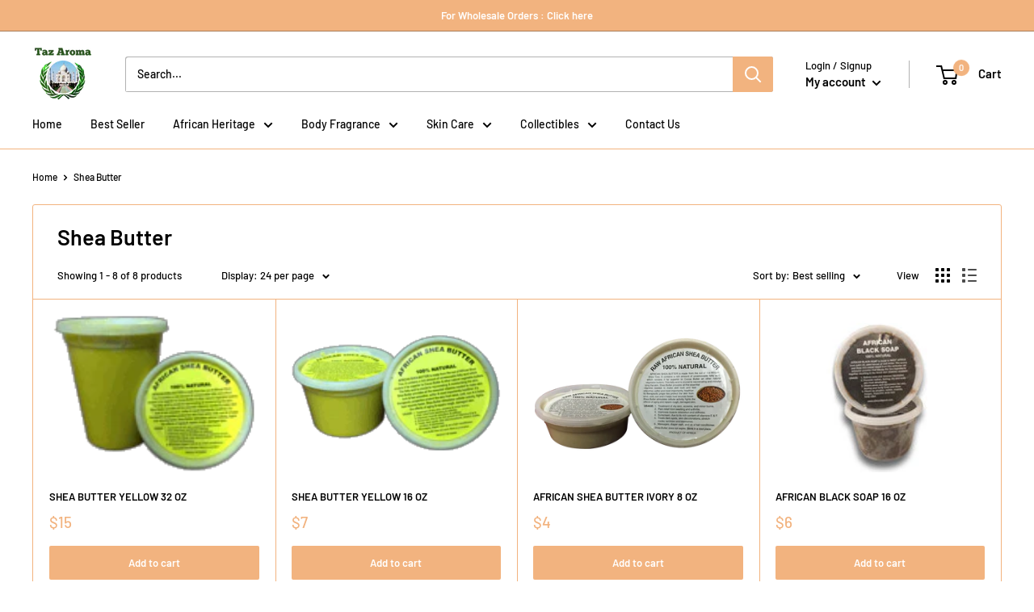

--- FILE ---
content_type: text/javascript
request_url: https://tazaroma.com/cdn/shop/t/8/assets/custom.js?v=90373254691674712701743911095
body_size: -648
content:
//# sourceMappingURL=/cdn/shop/t/8/assets/custom.js.map?v=90373254691674712701743911095
